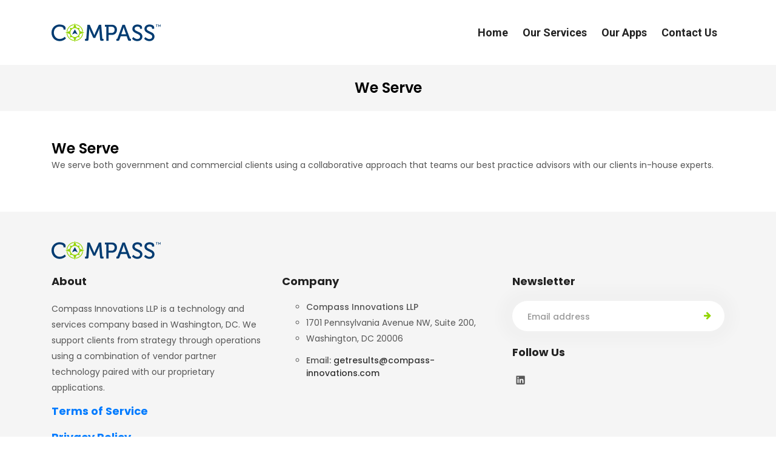

--- FILE ---
content_type: text/html; charset=UTF-8
request_url: https://compass-innovations.com/feature/we-serve/
body_size: 8746
content:
<!DOCTYPE html>
<html lang="en-US">

<head>
    <meta charset="UTF-8">
    <meta http-equiv="X-UA-Compatible" content="IE=edge">
    <meta name="viewport" content="width=device-width, initial-scale=1.0">

    <meta name='robots' content='index, follow, max-image-preview:large, max-snippet:-1, max-video-preview:-1' />
	<style>img:is([sizes="auto" i], [sizes^="auto," i]) { contain-intrinsic-size: 3000px 1500px }</style>
	
	<!-- This site is optimized with the Yoast SEO plugin v26.8 - https://yoast.com/product/yoast-seo-wordpress/ -->
	<title>We Serve - Compass Innovations</title>
	<link rel="canonical" href="https://compass-innovations.com/feature/we-serve/" />
	<meta property="og:locale" content="en_US" />
	<meta property="og:type" content="article" />
	<meta property="og:title" content="We Serve - Compass Innovations" />
	<meta property="og:description" content="We serve both government and commercial clients using a collaborative approach that teams our best practice advisors with our clients in-house experts." />
	<meta property="og:url" content="https://compass-innovations.com/feature/we-serve/" />
	<meta property="og:site_name" content="Compass Innovations" />
	<meta property="og:image" content="https://secureservercdn.net/198.71.233.72/z15.799.myftpupload.com/wp-content/uploads/2022/01/serve.png?time=1649500795" />
	<meta property="og:image:width" content="512" />
	<meta property="og:image:height" content="512" />
	<meta property="og:image:type" content="image/png" />
	<meta name="twitter:card" content="summary_large_image" />
	<script type="application/ld+json" class="yoast-schema-graph">{"@context":"https://schema.org","@graph":[{"@type":"WebPage","@id":"https://compass-innovations.com/feature/we-serve/","url":"https://compass-innovations.com/feature/we-serve/","name":"We Serve - Compass Innovations","isPartOf":{"@id":"https://compass-innovations.com/#website"},"primaryImageOfPage":{"@id":"https://compass-innovations.com/feature/we-serve/#primaryimage"},"image":{"@id":"https://compass-innovations.com/feature/we-serve/#primaryimage"},"thumbnailUrl":"https://compass-innovations.com/wp-content/uploads/2022/01/serve.png","datePublished":"2022-01-07T17:43:38+00:00","breadcrumb":{"@id":"https://compass-innovations.com/feature/we-serve/#breadcrumb"},"inLanguage":"en-US","potentialAction":[{"@type":"ReadAction","target":["https://compass-innovations.com/feature/we-serve/"]}]},{"@type":"ImageObject","inLanguage":"en-US","@id":"https://compass-innovations.com/feature/we-serve/#primaryimage","url":"https://compass-innovations.com/wp-content/uploads/2022/01/serve.png","contentUrl":"https://compass-innovations.com/wp-content/uploads/2022/01/serve.png","width":512,"height":512},{"@type":"BreadcrumbList","@id":"https://compass-innovations.com/feature/we-serve/#breadcrumb","itemListElement":[{"@type":"ListItem","position":1,"name":"Home","item":"https://compass-innovations.com/"},{"@type":"ListItem","position":2,"name":"Features","item":"https://compass-innovations.com/feature/"},{"@type":"ListItem","position":3,"name":"We Serve"}]},{"@type":"WebSite","@id":"https://compass-innovations.com/#website","url":"https://compass-innovations.com/","name":"Compass Innovations","description":"Run in your own lane","publisher":{"@id":"https://compass-innovations.com/#organization"},"potentialAction":[{"@type":"SearchAction","target":{"@type":"EntryPoint","urlTemplate":"https://compass-innovations.com/?s={search_term_string}"},"query-input":{"@type":"PropertyValueSpecification","valueRequired":true,"valueName":"search_term_string"}}],"inLanguage":"en-US"},{"@type":"Organization","@id":"https://compass-innovations.com/#organization","name":"Compass Innovations","url":"https://compass-innovations.com/","logo":{"@type":"ImageObject","inLanguage":"en-US","@id":"https://compass-innovations.com/#/schema/logo/image/","url":"https://compass-innovations.com/wp-content/uploads/2022/01/logo.png","contentUrl":"https://compass-innovations.com/wp-content/uploads/2022/01/logo.png","width":180,"height":32,"caption":"Compass Innovations"},"image":{"@id":"https://compass-innovations.com/#/schema/logo/image/"}}]}</script>
	<!-- / Yoast SEO plugin. -->


<link rel='dns-prefetch' href='//unpkg.com' />
<link rel='dns-prefetch' href='//www.googletagmanager.com' />
<script type="text/javascript">
/* <![CDATA[ */
window._wpemojiSettings = {"baseUrl":"https:\/\/s.w.org\/images\/core\/emoji\/16.0.1\/72x72\/","ext":".png","svgUrl":"https:\/\/s.w.org\/images\/core\/emoji\/16.0.1\/svg\/","svgExt":".svg","source":{"concatemoji":"https:\/\/compass-innovations.com\/wp-includes\/js\/wp-emoji-release.min.js?ver=6.8.3"}};
/*! This file is auto-generated */
!function(s,n){var o,i,e;function c(e){try{var t={supportTests:e,timestamp:(new Date).valueOf()};sessionStorage.setItem(o,JSON.stringify(t))}catch(e){}}function p(e,t,n){e.clearRect(0,0,e.canvas.width,e.canvas.height),e.fillText(t,0,0);var t=new Uint32Array(e.getImageData(0,0,e.canvas.width,e.canvas.height).data),a=(e.clearRect(0,0,e.canvas.width,e.canvas.height),e.fillText(n,0,0),new Uint32Array(e.getImageData(0,0,e.canvas.width,e.canvas.height).data));return t.every(function(e,t){return e===a[t]})}function u(e,t){e.clearRect(0,0,e.canvas.width,e.canvas.height),e.fillText(t,0,0);for(var n=e.getImageData(16,16,1,1),a=0;a<n.data.length;a++)if(0!==n.data[a])return!1;return!0}function f(e,t,n,a){switch(t){case"flag":return n(e,"\ud83c\udff3\ufe0f\u200d\u26a7\ufe0f","\ud83c\udff3\ufe0f\u200b\u26a7\ufe0f")?!1:!n(e,"\ud83c\udde8\ud83c\uddf6","\ud83c\udde8\u200b\ud83c\uddf6")&&!n(e,"\ud83c\udff4\udb40\udc67\udb40\udc62\udb40\udc65\udb40\udc6e\udb40\udc67\udb40\udc7f","\ud83c\udff4\u200b\udb40\udc67\u200b\udb40\udc62\u200b\udb40\udc65\u200b\udb40\udc6e\u200b\udb40\udc67\u200b\udb40\udc7f");case"emoji":return!a(e,"\ud83e\udedf")}return!1}function g(e,t,n,a){var r="undefined"!=typeof WorkerGlobalScope&&self instanceof WorkerGlobalScope?new OffscreenCanvas(300,150):s.createElement("canvas"),o=r.getContext("2d",{willReadFrequently:!0}),i=(o.textBaseline="top",o.font="600 32px Arial",{});return e.forEach(function(e){i[e]=t(o,e,n,a)}),i}function t(e){var t=s.createElement("script");t.src=e,t.defer=!0,s.head.appendChild(t)}"undefined"!=typeof Promise&&(o="wpEmojiSettingsSupports",i=["flag","emoji"],n.supports={everything:!0,everythingExceptFlag:!0},e=new Promise(function(e){s.addEventListener("DOMContentLoaded",e,{once:!0})}),new Promise(function(t){var n=function(){try{var e=JSON.parse(sessionStorage.getItem(o));if("object"==typeof e&&"number"==typeof e.timestamp&&(new Date).valueOf()<e.timestamp+604800&&"object"==typeof e.supportTests)return e.supportTests}catch(e){}return null}();if(!n){if("undefined"!=typeof Worker&&"undefined"!=typeof OffscreenCanvas&&"undefined"!=typeof URL&&URL.createObjectURL&&"undefined"!=typeof Blob)try{var e="postMessage("+g.toString()+"("+[JSON.stringify(i),f.toString(),p.toString(),u.toString()].join(",")+"));",a=new Blob([e],{type:"text/javascript"}),r=new Worker(URL.createObjectURL(a),{name:"wpTestEmojiSupports"});return void(r.onmessage=function(e){c(n=e.data),r.terminate(),t(n)})}catch(e){}c(n=g(i,f,p,u))}t(n)}).then(function(e){for(var t in e)n.supports[t]=e[t],n.supports.everything=n.supports.everything&&n.supports[t],"flag"!==t&&(n.supports.everythingExceptFlag=n.supports.everythingExceptFlag&&n.supports[t]);n.supports.everythingExceptFlag=n.supports.everythingExceptFlag&&!n.supports.flag,n.DOMReady=!1,n.readyCallback=function(){n.DOMReady=!0}}).then(function(){return e}).then(function(){var e;n.supports.everything||(n.readyCallback(),(e=n.source||{}).concatemoji?t(e.concatemoji):e.wpemoji&&e.twemoji&&(t(e.twemoji),t(e.wpemoji)))}))}((window,document),window._wpemojiSettings);
/* ]]> */
</script>
<style id='wp-emoji-styles-inline-css' type='text/css'>

	img.wp-smiley, img.emoji {
		display: inline !important;
		border: none !important;
		box-shadow: none !important;
		height: 1em !important;
		width: 1em !important;
		margin: 0 0.07em !important;
		vertical-align: -0.1em !important;
		background: none !important;
		padding: 0 !important;
	}
</style>
<link rel='stylesheet' id='wp-block-library-css' href='https://compass-innovations.com/wp-includes/css/dist/block-library/style.min.css?ver=6.8.3' type='text/css' media='all' />
<style id='classic-theme-styles-inline-css' type='text/css'>
/*! This file is auto-generated */
.wp-block-button__link{color:#fff;background-color:#32373c;border-radius:9999px;box-shadow:none;text-decoration:none;padding:calc(.667em + 2px) calc(1.333em + 2px);font-size:1.125em}.wp-block-file__button{background:#32373c;color:#fff;text-decoration:none}
</style>
<style id='global-styles-inline-css' type='text/css'>
:root{--wp--preset--aspect-ratio--square: 1;--wp--preset--aspect-ratio--4-3: 4/3;--wp--preset--aspect-ratio--3-4: 3/4;--wp--preset--aspect-ratio--3-2: 3/2;--wp--preset--aspect-ratio--2-3: 2/3;--wp--preset--aspect-ratio--16-9: 16/9;--wp--preset--aspect-ratio--9-16: 9/16;--wp--preset--color--black: #000000;--wp--preset--color--cyan-bluish-gray: #abb8c3;--wp--preset--color--white: #ffffff;--wp--preset--color--pale-pink: #f78da7;--wp--preset--color--vivid-red: #cf2e2e;--wp--preset--color--luminous-vivid-orange: #ff6900;--wp--preset--color--luminous-vivid-amber: #fcb900;--wp--preset--color--light-green-cyan: #7bdcb5;--wp--preset--color--vivid-green-cyan: #00d084;--wp--preset--color--pale-cyan-blue: #8ed1fc;--wp--preset--color--vivid-cyan-blue: #0693e3;--wp--preset--color--vivid-purple: #9b51e0;--wp--preset--gradient--vivid-cyan-blue-to-vivid-purple: linear-gradient(135deg,rgba(6,147,227,1) 0%,rgb(155,81,224) 100%);--wp--preset--gradient--light-green-cyan-to-vivid-green-cyan: linear-gradient(135deg,rgb(122,220,180) 0%,rgb(0,208,130) 100%);--wp--preset--gradient--luminous-vivid-amber-to-luminous-vivid-orange: linear-gradient(135deg,rgba(252,185,0,1) 0%,rgba(255,105,0,1) 100%);--wp--preset--gradient--luminous-vivid-orange-to-vivid-red: linear-gradient(135deg,rgba(255,105,0,1) 0%,rgb(207,46,46) 100%);--wp--preset--gradient--very-light-gray-to-cyan-bluish-gray: linear-gradient(135deg,rgb(238,238,238) 0%,rgb(169,184,195) 100%);--wp--preset--gradient--cool-to-warm-spectrum: linear-gradient(135deg,rgb(74,234,220) 0%,rgb(151,120,209) 20%,rgb(207,42,186) 40%,rgb(238,44,130) 60%,rgb(251,105,98) 80%,rgb(254,248,76) 100%);--wp--preset--gradient--blush-light-purple: linear-gradient(135deg,rgb(255,206,236) 0%,rgb(152,150,240) 100%);--wp--preset--gradient--blush-bordeaux: linear-gradient(135deg,rgb(254,205,165) 0%,rgb(254,45,45) 50%,rgb(107,0,62) 100%);--wp--preset--gradient--luminous-dusk: linear-gradient(135deg,rgb(255,203,112) 0%,rgb(199,81,192) 50%,rgb(65,88,208) 100%);--wp--preset--gradient--pale-ocean: linear-gradient(135deg,rgb(255,245,203) 0%,rgb(182,227,212) 50%,rgb(51,167,181) 100%);--wp--preset--gradient--electric-grass: linear-gradient(135deg,rgb(202,248,128) 0%,rgb(113,206,126) 100%);--wp--preset--gradient--midnight: linear-gradient(135deg,rgb(2,3,129) 0%,rgb(40,116,252) 100%);--wp--preset--font-size--small: 13px;--wp--preset--font-size--medium: 20px;--wp--preset--font-size--large: 36px;--wp--preset--font-size--x-large: 42px;--wp--preset--spacing--20: 0.44rem;--wp--preset--spacing--30: 0.67rem;--wp--preset--spacing--40: 1rem;--wp--preset--spacing--50: 1.5rem;--wp--preset--spacing--60: 2.25rem;--wp--preset--spacing--70: 3.38rem;--wp--preset--spacing--80: 5.06rem;--wp--preset--shadow--natural: 6px 6px 9px rgba(0, 0, 0, 0.2);--wp--preset--shadow--deep: 12px 12px 50px rgba(0, 0, 0, 0.4);--wp--preset--shadow--sharp: 6px 6px 0px rgba(0, 0, 0, 0.2);--wp--preset--shadow--outlined: 6px 6px 0px -3px rgba(255, 255, 255, 1), 6px 6px rgba(0, 0, 0, 1);--wp--preset--shadow--crisp: 6px 6px 0px rgba(0, 0, 0, 1);}:where(.is-layout-flex){gap: 0.5em;}:where(.is-layout-grid){gap: 0.5em;}body .is-layout-flex{display: flex;}.is-layout-flex{flex-wrap: wrap;align-items: center;}.is-layout-flex > :is(*, div){margin: 0;}body .is-layout-grid{display: grid;}.is-layout-grid > :is(*, div){margin: 0;}:where(.wp-block-columns.is-layout-flex){gap: 2em;}:where(.wp-block-columns.is-layout-grid){gap: 2em;}:where(.wp-block-post-template.is-layout-flex){gap: 1.25em;}:where(.wp-block-post-template.is-layout-grid){gap: 1.25em;}.has-black-color{color: var(--wp--preset--color--black) !important;}.has-cyan-bluish-gray-color{color: var(--wp--preset--color--cyan-bluish-gray) !important;}.has-white-color{color: var(--wp--preset--color--white) !important;}.has-pale-pink-color{color: var(--wp--preset--color--pale-pink) !important;}.has-vivid-red-color{color: var(--wp--preset--color--vivid-red) !important;}.has-luminous-vivid-orange-color{color: var(--wp--preset--color--luminous-vivid-orange) !important;}.has-luminous-vivid-amber-color{color: var(--wp--preset--color--luminous-vivid-amber) !important;}.has-light-green-cyan-color{color: var(--wp--preset--color--light-green-cyan) !important;}.has-vivid-green-cyan-color{color: var(--wp--preset--color--vivid-green-cyan) !important;}.has-pale-cyan-blue-color{color: var(--wp--preset--color--pale-cyan-blue) !important;}.has-vivid-cyan-blue-color{color: var(--wp--preset--color--vivid-cyan-blue) !important;}.has-vivid-purple-color{color: var(--wp--preset--color--vivid-purple) !important;}.has-black-background-color{background-color: var(--wp--preset--color--black) !important;}.has-cyan-bluish-gray-background-color{background-color: var(--wp--preset--color--cyan-bluish-gray) !important;}.has-white-background-color{background-color: var(--wp--preset--color--white) !important;}.has-pale-pink-background-color{background-color: var(--wp--preset--color--pale-pink) !important;}.has-vivid-red-background-color{background-color: var(--wp--preset--color--vivid-red) !important;}.has-luminous-vivid-orange-background-color{background-color: var(--wp--preset--color--luminous-vivid-orange) !important;}.has-luminous-vivid-amber-background-color{background-color: var(--wp--preset--color--luminous-vivid-amber) !important;}.has-light-green-cyan-background-color{background-color: var(--wp--preset--color--light-green-cyan) !important;}.has-vivid-green-cyan-background-color{background-color: var(--wp--preset--color--vivid-green-cyan) !important;}.has-pale-cyan-blue-background-color{background-color: var(--wp--preset--color--pale-cyan-blue) !important;}.has-vivid-cyan-blue-background-color{background-color: var(--wp--preset--color--vivid-cyan-blue) !important;}.has-vivid-purple-background-color{background-color: var(--wp--preset--color--vivid-purple) !important;}.has-black-border-color{border-color: var(--wp--preset--color--black) !important;}.has-cyan-bluish-gray-border-color{border-color: var(--wp--preset--color--cyan-bluish-gray) !important;}.has-white-border-color{border-color: var(--wp--preset--color--white) !important;}.has-pale-pink-border-color{border-color: var(--wp--preset--color--pale-pink) !important;}.has-vivid-red-border-color{border-color: var(--wp--preset--color--vivid-red) !important;}.has-luminous-vivid-orange-border-color{border-color: var(--wp--preset--color--luminous-vivid-orange) !important;}.has-luminous-vivid-amber-border-color{border-color: var(--wp--preset--color--luminous-vivid-amber) !important;}.has-light-green-cyan-border-color{border-color: var(--wp--preset--color--light-green-cyan) !important;}.has-vivid-green-cyan-border-color{border-color: var(--wp--preset--color--vivid-green-cyan) !important;}.has-pale-cyan-blue-border-color{border-color: var(--wp--preset--color--pale-cyan-blue) !important;}.has-vivid-cyan-blue-border-color{border-color: var(--wp--preset--color--vivid-cyan-blue) !important;}.has-vivid-purple-border-color{border-color: var(--wp--preset--color--vivid-purple) !important;}.has-vivid-cyan-blue-to-vivid-purple-gradient-background{background: var(--wp--preset--gradient--vivid-cyan-blue-to-vivid-purple) !important;}.has-light-green-cyan-to-vivid-green-cyan-gradient-background{background: var(--wp--preset--gradient--light-green-cyan-to-vivid-green-cyan) !important;}.has-luminous-vivid-amber-to-luminous-vivid-orange-gradient-background{background: var(--wp--preset--gradient--luminous-vivid-amber-to-luminous-vivid-orange) !important;}.has-luminous-vivid-orange-to-vivid-red-gradient-background{background: var(--wp--preset--gradient--luminous-vivid-orange-to-vivid-red) !important;}.has-very-light-gray-to-cyan-bluish-gray-gradient-background{background: var(--wp--preset--gradient--very-light-gray-to-cyan-bluish-gray) !important;}.has-cool-to-warm-spectrum-gradient-background{background: var(--wp--preset--gradient--cool-to-warm-spectrum) !important;}.has-blush-light-purple-gradient-background{background: var(--wp--preset--gradient--blush-light-purple) !important;}.has-blush-bordeaux-gradient-background{background: var(--wp--preset--gradient--blush-bordeaux) !important;}.has-luminous-dusk-gradient-background{background: var(--wp--preset--gradient--luminous-dusk) !important;}.has-pale-ocean-gradient-background{background: var(--wp--preset--gradient--pale-ocean) !important;}.has-electric-grass-gradient-background{background: var(--wp--preset--gradient--electric-grass) !important;}.has-midnight-gradient-background{background: var(--wp--preset--gradient--midnight) !important;}.has-small-font-size{font-size: var(--wp--preset--font-size--small) !important;}.has-medium-font-size{font-size: var(--wp--preset--font-size--medium) !important;}.has-large-font-size{font-size: var(--wp--preset--font-size--large) !important;}.has-x-large-font-size{font-size: var(--wp--preset--font-size--x-large) !important;}
:where(.wp-block-post-template.is-layout-flex){gap: 1.25em;}:where(.wp-block-post-template.is-layout-grid){gap: 1.25em;}
:where(.wp-block-columns.is-layout-flex){gap: 2em;}:where(.wp-block-columns.is-layout-grid){gap: 2em;}
:root :where(.wp-block-pullquote){font-size: 1.5em;line-height: 1.6;}
</style>
<link rel='stylesheet' id='contact-form-7-css' href='https://compass-innovations.com/wp-content/plugins/contact-form-7/includes/css/styles.css?ver=6.1.4' type='text/css' media='all' />
<link rel='stylesheet' id='wp-components-css' href='https://compass-innovations.com/wp-includes/css/dist/components/style.min.css?ver=6.8.3' type='text/css' media='all' />
<link rel='stylesheet' id='godaddy-styles-css' href='https://compass-innovations.com/wp-content/mu-plugins/vendor/wpex/godaddy-launch/includes/Dependencies/GoDaddy/Styles/build/latest.css?ver=2.0.2' type='text/css' media='all' />
<link rel='stylesheet' id='bootstrap-style-css' href='https://compass-innovations.com/wp-content/themes/compass-innovations/assets/css/bootstrap.min.css?ver=4.1.3' type='text/css' media='all' />
<link rel='stylesheet' id='fontawesome-style-css' href='https://compass-innovations.com/wp-content/themes/compass-innovations/assets/css/font-awesome.min.css?ver=4.7.0' type='text/css' media='all' />
<link rel='stylesheet' id='owl-style-css' href='https://compass-innovations.com/wp-content/themes/compass-innovations/assets/css/owl.carousel.min.css?ver=2.3.4' type='text/css' media='all' />
<link rel='stylesheet' id='compass-style-css' href='https://compass-innovations.com/wp-content/themes/compass-innovations/style.css?ver=1.0.0' type='text/css' media='' />
<script type="text/javascript" src="https://compass-innovations.com/wp-includes/js/jquery/jquery.min.js?ver=3.7.1" id="jquery-core-js"></script>
<script type="text/javascript" src="https://compass-innovations.com/wp-includes/js/jquery/jquery-migrate.min.js?ver=3.4.1" id="jquery-migrate-js"></script>

<!-- Google tag (gtag.js) snippet added by Site Kit -->
<!-- Google Analytics snippet added by Site Kit -->
<script type="text/javascript" src="https://www.googletagmanager.com/gtag/js?id=G-NKKS712RSQ" id="google_gtagjs-js" async></script>
<script type="text/javascript" id="google_gtagjs-js-after">
/* <![CDATA[ */
window.dataLayer = window.dataLayer || [];function gtag(){dataLayer.push(arguments);}
gtag("set","linker",{"domains":["compass-innovations.com"]});
gtag("js", new Date());
gtag("set", "developer_id.dZTNiMT", true);
gtag("config", "G-NKKS712RSQ");
/* ]]> */
</script>
<link rel="https://api.w.org/" href="https://compass-innovations.com/wp-json/" /><link rel="EditURI" type="application/rsd+xml" title="RSD" href="https://compass-innovations.com/xmlrpc.php?rsd" />
<link rel='shortlink' href='https://compass-innovations.com/?p=43' />
<link rel="alternate" title="oEmbed (JSON)" type="application/json+oembed" href="https://compass-innovations.com/wp-json/oembed/1.0/embed?url=https%3A%2F%2Fcompass-innovations.com%2Ffeature%2Fwe-serve%2F" />
<link rel="alternate" title="oEmbed (XML)" type="text/xml+oembed" href="https://compass-innovations.com/wp-json/oembed/1.0/embed?url=https%3A%2F%2Fcompass-innovations.com%2Ffeature%2Fwe-serve%2F&#038;format=xml" />
<meta name="generator" content="Site Kit by Google 1.170.0" /><!-- Google Tag Manager -->
<script>(function(w,d,s,l,i){w[l]=w[l]||[];w[l].push({'gtm.start':
new Date().getTime(),event:'gtm.js'});var f=d.getElementsByTagName(s)[0],
j=d.createElement(s),dl=l!='dataLayer'?'&l='+l:'';j.async=true;j.src=
'https://www.googletagmanager.com/gtm.js?id='+i+dl;f.parentNode.insertBefore(j,f);
})(window,document,'script','dataLayer','GTM-MRXVVPT');</script>
<!-- End Google Tag Manager -->
<link rel="icon" href="https://compass-innovations.com/wp-content/uploads/2022/01/title.ico" sizes="32x32" />
<link rel="icon" href="https://compass-innovations.com/wp-content/uploads/2022/01/title.ico" sizes="192x192" />
<link rel="apple-touch-icon" href="https://compass-innovations.com/wp-content/uploads/2022/01/title.ico" />
<meta name="msapplication-TileImage" content="https://compass-innovations.com/wp-content/uploads/2022/01/title.ico" />
</head>

<body class="wp-singular feature-template-default single single-feature postid-43 wp-custom-logo wp-theme-compass-innovations">

    <header>
        <div class="main-menu-area   pt-4 pb-4">
            <nav class="navbar navbar-expand-lg">
                <div class="container">

                    <a href="https://compass-innovations.com/" class="custom-logo-link" rel="home"><img width="180" height="32" src="https://compass-innovations.com/wp-content/uploads/2022/01/logo.png" class="custom-logo" alt="Compass Innovations" decoding="async" /></a>                    
                    <button class="navbar-toggler" type="button" data-toggle="collapse" data-target="#mainMenu" aria-controls="mainMenu" aria-expanded="false" aria-label="Toggle navigation">
                        <i class="fa fa-bars"></i>
                      </button>
                    <div class="collapse navbar-collapse" id="mainMenu">

                        <ul id="menu-primary" class="navbar-nav ml-auto" itemscope itemtype="http://www.schema.org/SiteNavigationElement"><li  id="menu-item-82" class="menu-item menu-item-type-post_type menu-item-object-page menu-item-home menu-item-82 nav-item"><a itemprop="url" href="https://compass-innovations.com/" class="nav-link"><span itemprop="name">Home</span></a></li>
<li  id="menu-item-50" class="menu-item menu-item-type-post_type menu-item-object-page menu-item-50 nav-item"><a itemprop="url" href="https://compass-innovations.com/our-services/" class="nav-link"><span itemprop="name">Our Services</span></a></li>
<li  id="menu-item-20" class="menu-item menu-item-type-custom menu-item-object-custom menu-item-20 nav-item"><a target="_blank" rel="noopener noreferrer" itemprop="url" href="https://my-compass.io/" class="nav-link"><span itemprop="name">Our Apps</span></a></li>
<li  id="menu-item-49" class="menu-item menu-item-type-post_type menu-item-object-page menu-item-49 nav-item"><a itemprop="url" href="https://compass-innovations.com/contact-us/" class="nav-link"><span itemprop="name">Contact Us</span></a></li>
</ul>                    </div>
                </div>
            </nav>
        </div>
    </header>

<section class="page-header pt-4 pb-4">
    <div class="container">
        <div class="row">
            <div class="col-md-12 text-center">
                <h4>We Serve</h4>            </div>
        </div>
    </div>
</section>

<section class="page-body pt-5 pb-5">
    <div class="container">
        <div class="row">
            <div class="col-md-12">
                <div class="single-content-area">
                                        
                        <h4>We Serve</h4>
                        <p>We serve both government and commercial clients using a collaborative approach that teams our best practice advisors with our clients in-house experts.</p>
                                    </div>
            </div>
        </div>
    </div>
</section>


<footer class="pt-5 pb-5">
        <div class="container">
            <div class="row">
                 
                    <div class="col-md-12">
                        <div class="footer-logo mb-4">
                            <a href="https://compass-innovations.com"><img src="https://compass-innovations.com/wp-content/uploads/2022/01/logo.png"></a>
                        </div>
                    </div>
                
                

                <div class="col-md-4">
                    <div id="block-8" class="single-footer widget_block">
<h2 class="wp-block-heading">About</h2>
</div><div id="block-9" class="single-footer widget_block widget_text">
<p>Compass Innovations LLP is a technology and services company based in Washington, DC. We support clients from strategy through operations using a combination of vendor partner technology paired with our proprietary applications.</p>
</div><div id="block-20" class="single-footer widget_block">
<div style="height:15px" aria-hidden="true" class="wp-block-spacer"></div>
</div><div id="block-18" class="single-footer widget_block">
<h2 class="wp-block-heading"><a href="https://compass-innovations.com/terms-of-service/">Terms of Service</a></h2>
</div><div id="block-21" class="single-footer widget_block">
<h2 class="wp-block-heading"><a href="https://compass-innovations.com/privacy-policy/">Privacy Policy</a></h2>
</div>                </div>
                <div class="col-md-4">
                <div id="block-10" class="single-footer widget_block">
<h2 class="wp-block-heading">Company</h2>
</div><div id="block-11" class="single-footer widget_block">
<ul class="wp-block-list"><li>Compass Innovations LLP</li><li>1701 Pennsylvania Avenue NW, Suite 200,</li><li>Washington, DC 20006</li></ul>
</div><div id="block-12" class="single-footer widget_block">
<ul class="wp-block-list"><li>Email: <a href="mailto:getresults@compass-innovations.com">getresults@compass-innovations.com</a></li></ul>
</div>                </div>
                <div class="col-md-4">
                <div id="block-13" class="single-footer widget_block">
<h2 class="wp-block-heading">Newsletter</h2>
</div><div id="block-14" class="single-footer widget_block"><p>
<div class="wpcf7 no-js" id="wpcf7-f60-o1" lang="en-US" dir="ltr" data-wpcf7-id="60">
<div class="screen-reader-response"><p role="status" aria-live="polite" aria-atomic="true"></p> <ul></ul></div>
<form action="/feature/we-serve/#wpcf7-f60-o1" method="post" class="wpcf7-form init" aria-label="Contact form" novalidate="novalidate" data-status="init">
<fieldset class="hidden-fields-container"><input type="hidden" name="_wpcf7" value="60" /><input type="hidden" name="_wpcf7_version" value="6.1.4" /><input type="hidden" name="_wpcf7_locale" value="en_US" /><input type="hidden" name="_wpcf7_unit_tag" value="wpcf7-f60-o1" /><input type="hidden" name="_wpcf7_container_post" value="0" /><input type="hidden" name="_wpcf7_posted_data_hash" value="" />
</fieldset>
<div class="input-after-icon">
	<p><span class="wpcf7-form-control-wrap" data-name="email-address"><input size="40" maxlength="400" class="wpcf7-form-control wpcf7-text wpcf7-validates-as-required form-control" id="email-address" aria-required="true" aria-invalid="false" placeholder="Email address" value="" type="text" name="email-address" /></span><input class="wpcf7-form-control wpcf7-submit has-spinner" type="submit" value="-" />
	</p>
</div><div class="wpcf7-response-output" aria-hidden="true"></div>
</form>
</div>
</p>
</div><div id="block-15" class="single-footer widget_block">
<h2 class="wp-block-heading">Follow Us</h2>
</div><div id="block-16" class="single-footer widget_block">
<ul class="wp-block-social-links has-normal-icon-size is-style-logos-only is-layout-flex wp-block-social-links-is-layout-flex"><li class="wp-social-link wp-social-link-linkedin  wp-block-social-link"><a href="https://linkedin.com" class="wp-block-social-link-anchor"><svg width="24" height="24" viewBox="0 0 24 24" version="1.1" xmlns="http://www.w3.org/2000/svg" aria-hidden="true" focusable="false"><path d="M19.7,3H4.3C3.582,3,3,3.582,3,4.3v15.4C3,20.418,3.582,21,4.3,21h15.4c0.718,0,1.3-0.582,1.3-1.3V4.3 C21,3.582,20.418,3,19.7,3z M8.339,18.338H5.667v-8.59h2.672V18.338z M7.004,8.574c-0.857,0-1.549-0.694-1.549-1.548 c0-0.855,0.691-1.548,1.549-1.548c0.854,0,1.547,0.694,1.547,1.548C8.551,7.881,7.858,8.574,7.004,8.574z M18.339,18.338h-2.669 v-4.177c0-0.996-0.017-2.278-1.387-2.278c-1.389,0-1.601,1.086-1.601,2.206v4.249h-2.667v-8.59h2.559v1.174h0.037 c0.356-0.675,1.227-1.387,2.526-1.387c2.703,0,3.203,1.779,3.203,4.092V18.338z"></path></svg><span class="wp-block-social-link-label screen-reader-text">LinkedIn</span></a></li></ul>
</div>                </div>
                                <div class="col-md-12">
                    <div class="copyright text-center">
                        <span>Copyright Compass Innovations LLP. All rights reserved.</span>
                    </div>
                </div>
            </div>
        </div>
    </footer>

    <a href="#" class="scrollTop shadow"><i class="fa fa-arrow-up"></i></a>
    
    <script type="speculationrules">
{"prefetch":[{"source":"document","where":{"and":[{"href_matches":"\/*"},{"not":{"href_matches":["\/wp-*.php","\/wp-admin\/*","\/wp-content\/uploads\/*","\/wp-content\/*","\/wp-content\/plugins\/*","\/wp-content\/themes\/compass-innovations\/*","\/*\\?(.+)"]}},{"not":{"selector_matches":"a[rel~=\"nofollow\"]"}},{"not":{"selector_matches":".no-prefetch, .no-prefetch a"}}]},"eagerness":"conservative"}]}
</script>
<script type="text/javascript" src="https://compass-innovations.com/wp-content/plugins/coblocks/dist/js/coblocks-animation.js?ver=3.1.16" id="coblocks-animation-js"></script>
<script type="text/javascript" src="https://compass-innovations.com/wp-content/plugins/coblocks/dist/js/vendors/tiny-swiper.js?ver=3.1.16" id="coblocks-tiny-swiper-js"></script>
<script type="text/javascript" id="coblocks-tinyswiper-initializer-js-extra">
/* <![CDATA[ */
var coblocksTinyswiper = {"carouselPrevButtonAriaLabel":"Previous","carouselNextButtonAriaLabel":"Next","sliderImageAriaLabel":"Image"};
/* ]]> */
</script>
<script type="text/javascript" src="https://compass-innovations.com/wp-content/plugins/coblocks/dist/js/coblocks-tinyswiper-initializer.js?ver=3.1.16" id="coblocks-tinyswiper-initializer-js"></script>
<script type="text/javascript" src="https://compass-innovations.com/wp-includes/js/dist/hooks.min.js?ver=4d63a3d491d11ffd8ac6" id="wp-hooks-js"></script>
<script type="text/javascript" src="https://compass-innovations.com/wp-includes/js/dist/i18n.min.js?ver=5e580eb46a90c2b997e6" id="wp-i18n-js"></script>
<script type="text/javascript" id="wp-i18n-js-after">
/* <![CDATA[ */
wp.i18n.setLocaleData( { 'text direction\u0004ltr': [ 'ltr' ] } );
/* ]]> */
</script>
<script type="text/javascript" src="https://compass-innovations.com/wp-content/plugins/contact-form-7/includes/swv/js/index.js?ver=6.1.4" id="swv-js"></script>
<script type="text/javascript" id="contact-form-7-js-before">
/* <![CDATA[ */
var wpcf7 = {
    "api": {
        "root": "https:\/\/compass-innovations.com\/wp-json\/",
        "namespace": "contact-form-7\/v1"
    }
};
/* ]]> */
</script>
<script type="text/javascript" src="https://compass-innovations.com/wp-content/plugins/contact-form-7/includes/js/index.js?ver=6.1.4" id="contact-form-7-js"></script>
<script type="text/javascript" src="https://compass-innovations.com/wp-content/themes/compass-innovations/assets/js/bootstrap.bundle.min.js?ver=4.1.3" id="bootstrap-srcipt-js"></script>
<script type="text/javascript" src="https://compass-innovations.com/wp-content/themes/compass-innovations/assets/js/owl.carousel.min.js?ver=2.2.3" id="owl-srcipt-js"></script>
<script type="text/javascript" src="https://unpkg.com/scrollreveal?ver=4.0.9" id="scroll-srcipt-js"></script>
<script type="text/javascript" src="https://compass-innovations.com/wp-content/themes/compass-innovations/assets/js/custom.js?ver=1.0" id="custom-srcipt-js"></script>
		<script>'undefined'=== typeof _trfq || (window._trfq = []);'undefined'=== typeof _trfd && (window._trfd=[]),
                _trfd.push({'tccl.baseHost':'secureserver.net'}),
                _trfd.push({'ap':'wpaas'},
                    {'server':'8e801f10-86d2-3813-7806-d39cbf8bbb7e.secureserver.net'},
                    {'pod':'A2NLWPPOD08'},
                    {'storage':'a2cephmah003pod08_data13'},                     {'xid':'43295998'},
                    {'wp':'6.8.3'},
                    {'php':'8.2.30'},
                    {'loggedin':'0'},
                    {'cdn':'1'},
                    {'builder':''},
                    {'theme':'compass-innovations'},
                    {'wds':'0'},
                    {'wp_alloptions_count':'215'},
                    {'wp_alloptions_bytes':'72919'},
                    {'gdl_coming_soon_page':'0'}
                                    );
            var trafficScript = document.createElement('script'); trafficScript.src = 'https://img1.wsimg.com/signals/js/clients/scc-c2/scc-c2.min.js'; window.document.head.appendChild(trafficScript);</script>
		<script>window.addEventListener('click', function (elem) { var _elem$target, _elem$target$dataset, _window, _window$_trfq; return (elem === null || elem === void 0 ? void 0 : (_elem$target = elem.target) === null || _elem$target === void 0 ? void 0 : (_elem$target$dataset = _elem$target.dataset) === null || _elem$target$dataset === void 0 ? void 0 : _elem$target$dataset.eid) && ((_window = window) === null || _window === void 0 ? void 0 : (_window$_trfq = _window._trfq) === null || _window$_trfq === void 0 ? void 0 : _window$_trfq.push(["cmdLogEvent", "click", elem.target.dataset.eid]));});</script>
		<script src='https://img1.wsimg.com/traffic-assets/js/tccl-tti.min.js' onload="window.tti.calculateTTI()"></script>
		</body>

</html>

--- FILE ---
content_type: text/css
request_url: https://compass-innovations.com/wp-content/themes/compass-innovations/style.css?ver=1.0.0
body_size: 2593
content:
/*
Theme Name: Compass Innovations
Theme URI: https://wordpress.org/themes/twentynineteen/
Author: Md. Hazrat Ali
Author URI: mailto:mdhazrat445891@gmail.com
Description: This theme use for compass innovations.
Requires PHP: ^5.2.4
Version: 1.0
Text Domain: compass-innovations
Tags: one-column, flexible-header, accessibility-ready, custom-colors, custom-menu, custom-logo, editor-style, featured-images, footer-widgets, rtl-language-support, sticky-post, threaded-comments, translation-ready, block-patterns
*/

@import url('https://fonts.googleapis.com/css2?family=Roboto:wght@700&display=swap');
/* font-family: 'Roboto', sans-serif; */
@import url('https://fonts.googleapis.com/css2?family=Poppins:wght@400;500;600;700&display=swap');
/* font-family: 'Poppins', sans-serif; */

body{
    font-family: 'Poppins', sans-serif!important;
    font-size: 14px!important;
    color:#555!important;
    font-weight: 400!important;
}
p{
    line-height: 26px;
}
ul{
    list-style: circle;
    padding:10;
    margin:10;
}

.about-text h2, .capabilities-text h2{
    font-size:40px;
    color:#000;
    font-weight: 600;
    margin-bottom: 22px;
}

/* Main Menu */
.scroll_menu{
    position: fixed;
    width: 100%;
    background-color: #fff;
    -webkit-animation: 500ms ease-in-out 0s normal none 1 running fadeInDown;
    animation: 500ms ease-in-out 0s normal none 1 running fadeInDown;
    z-index: 222;
}
@keyframes fadeInDown{0%{opacity:0;-webkit-transform:translate3d(0,-100%,0);transform:translate3d(0,-100%,0)}to{opacity:1;-webkit-transform:translateZ(0);transform:translateZ(0)}}

.navbar-collapse{
    padding-left: 20px;
}
.navbar-nav .nav-link {
    font-family: 'Roboto', sans-serif;
    font-weight: 700;
    font-size:18px;
    color:#222;
    padding-left:12px!important;
    padding-right:12px!important;
    transition: 0.5s;
}
.navbar-nav .nav-link:hover, .current_page_item.active a{
    color:#0083C1;
}
.navbar-toggler:focus{
    outline: 0;
}

/* Banner */
.single-banner{
    height: 750px;
    background-color: #F5F5F5;
    position: relative;
    z-index: 1;
    overflow: hidden;
}
.single-banner svg{
    position: absolute;
    left: 0;
    bottom:0;
    z-index: -1;
}
.single-banner svg path{
    width: 100%;
    height: 200px;
}
.banner-img-area {
    position: absolute;
    width: 100%;
    top: 0;
    left: 0;
}
a.play-btn{
    position: absolute;
    display: inline-block;
    height: 176px;
    width: 176px;
    border-radius: 100%;
    color: #93D500;
    line-height: 176px;
    text-align: center;
    font-size: 20px;
    left: 25px;
    bottom: 80px;
    z-index: 9999;
    background: rgba(255, 255, 255, 0.52);
    box-shadow: 0px 4px 20px 20px rgba(0, 0, 0, 0.02);
}
a.play-btn::before{
    content:"";
    position: absolute;
    left:0;
    top:0;
    height: 100%;
    width: 100%;
    transform:scale(0.7);
    background-color: #0083C1;
    border-radius: 100%;
    z-index:-1;
}
.banner-text a.play-btn {
	position: relative;
	display: inline-block;
	height: 100px;
	width: 100px;
	left: 0;
	top: 0;
	margin-left: 20px;
	line-height: 100px;
    display: none;
}

.banner-img-area::before {
    content: "";
    position: absolute;
    left: 0;
    top: 0;
    width: 800px;
    height: 800px;
    background-color: #0083C1;
    border-radius: 500%;
    z-index: 999;
    transform: translate(0, -174px);
}
.img-blend {
    height: 663px;
    width: 594px;
    transform: rotate(51deg) translate(-19px, -106px);
    border-radius: 0 0 270px 270px;
    overflow: hidden;
    position: relative;
    z-index: 9999;
}
.img-blend img {
    position: absolute;
    width: auto!important;
    height: 100%;
    background-size: cover;
    background-position: center;
    transform: rotate(-51deg) translate(-76px, 0);
	object-fit:cover;
}
.banner-text{
    padding-top:110px;
    padding-bottom:150px;
}
.banner-text h2{
    font-size: 56px;
    font-weight: 700;
    color:#000;
}
.banner-text p{
    margin-top: 40px;
    margin-bottom: 34px;
}
.banner-text a:first-child, .about-text a, .contact-form [type="submit"]{
    display: inline-block;
    padding: 15px 40px;
    border-radius: 4px;
    text-decoration: none;
    color: #fff;
    font-weight: 500;
    background-color: #93D500;
    border:0;
    cursor: pointer;
}

/* modal */
.modal-body {
    position:relative;
    padding:0px;
}
.close {
    position:absolute;
    right:-20px;
    top:0;
    z-index:999;
    font-size:15px;
    color:#fff;
    opacity:1;
}
.close:focus{
    color:#fff;
    outline: 0;
    border:0;
}


/* about */
.about-img-area img{
    width: 100%;
}
.about-img-area h5{
    color:#000;
    text-transform: uppercase;
    font-weight: 700;
    font-size:20px;
}
.img-left h5, .img-right h5{
    margin-bottom: 0;
    margin-top:20px;
}
.img-right h5{
    margin-bottom: 20px;
}
.img-right h5:last-child{
    display: none;
}

.img-left .img, .img-right .img{
    position: relative;
    overflow: hidden;
    border-radius: 30px 10px 10px 10px;
}
.img-left .img::before, .img-left .img::after, .img-right .img::before, .img-right .img::after {
    content: "";
    position: absolute;
    right: -90px;
    bottom: -95px;
    height: 200px;
    width: 200px;
    border: 4px solid #0083C1;
    border-radius: 100%;
}
.img-left .img::after, .img-right .img::after{
    transform: scale(0.9);
    border:0;
    background-color: rgba(0, 130, 193, 0.8);
}
.img-right .img::before, .img-right .img::after{
    right: auto;
    bottom: -50px;
    left:-140px;
}

.about-text p{
    text-align: left;
}


/* capabilities */
.capabilities-area{
    background-color: #F5F5F5;
    position: relative;
}
.capabilities-area::before {
    content: "";
    position: absolute;
    left: 0;
    top: 50%;
    width: 500px;
    height: 500px;
    background-image: url('assets/images/mark.svg');
    opacity: 0.15;
    transform: translateX(-50%) translateY(-50%);
}
.single-capabilities {
    background-color: #ffffff;
    box-shadow: -2px 0px 30px 30px rgba(0, 0, 0, 0.04);
    border-radius: 10px;
    padding: 30px 24px;
    margin-bottom: 30px;
}
.single-capabilities .icon{
    height: 100px;
    width: 100px;
    border-radius: 50%;
    background-color: #F5F8FD;
    padding:25px;
    margin: auto;
}
.single-capabilities .icon img{
    width: 100%;
}
.single-capabilities h6{
    text-transform: uppercase;
    color:#000;
    font-weight: 700;
    font-size:16px;
    margin:20px 0;
}
.single-capabilities p{
    margin-bottom: 0;
}

/* promo */
.single-promo{
    padding:50px 40px;
    background: #FFFFFF;
    box-shadow: -2px 0px 30px 30px rgba(0, 0, 0, 0.04);
    border-radius: 20px;
    position: relative;
    z-index: 1;
    overflow: hidden;
}
.single-promo::after {
    content: "";
    position: absolute;
    right: 0;
    top: 0;
    width: 100%;
    height: 100%;
    clip-path: circle(160px at 67% -5%);
    background: rgba(147, 213, 0, 0.5);
    z-index: -1;
}
.single-promo h5{
    font-size:18px;
    text-transform: uppercase;
    color:#000;
    font-weight: 700;
    margin:20px 0;
}
.single-promo > img {
	height: 80px;
	width: auto;
}
.single-promo a{
    text-decoration: underline;
    color:#222;
    font-weight: 600;
}

/* footer */
footer{
    background-color:#f5f5f5;
}
.single-footer h2{
    font-size:18px;
    font-weight: 700;
    color:#222;
    margin-bottom: 22px;
}
.single-footer p{
    margin-bottom: 0;
}

.single-footer ul{
    margin-bottom: 15px;
}
.single-footer ul li:not(:last-child){
    margin-bottom: 5px;
}
.single-footer ul li a{
    color:#333;
}
.single-footer ul li:first-child{
    font-weight: 500;
}

.single-footer form{
    margin-bottom: 24px;
}
.single-footer .input-after-icon{
    position: relative;
}
.single-footer .input-after-icon [type="submit"]{
    position: absolute;
    right:0;
    top:0;
    background-color: transparent;
    border:0;
    height: 50px;
    line-height: 47px;
    outline: 0;
    padding:0 20px;
    color:#93D500;
    cursor: pointer;
    z-index: 1;
}
.single-footer .input-after-icon::after {
	content: "\f061";
	position: absolute;
	top: 14px;
	right: 22px;
	font-family: FontAwesome;
	color: #93D500;
}
.single-footer .wpcf7-response-output{
    margin:0!important;
}
.single-footer .wpcf7-spinner{
    display: none;
}
.form-submitting .wpcf7-spinner{
    display: inline-block;
}
.single-footer .form-control{
    height: 50px;
    border-radius: 33px;
    padding:0 50px 0 25px;
    border:0;
    background: #FFFFFF;
    box-shadow: -2px 0px 20px 20px rgba(0, 0, 0, 0.02);
}
.single-footer .form-control:focus{
    box-shadow: none;
}
.single-footer .form-control::placeholder{
    font-size:14px;
    color:#999;
    font-weight: 500;
}

.wp-block-social-links .wp-social-link a {
	padding: 4px;
}
.wp-block-social-links .wp-social-link svg {
	width: .8em!important;
	height: .8em!important;
}
.copyright{
    margin-top:40px;
    padding-top:40px;
    border-top:1px solid #ddd;
}

/* scrollTop */
.scrollTop {
	position: fixed;
	bottom: 30px;
	right: 30px;
	height: 50px;
	width: 50px;
	display: block;
	border-radius: 50%;
	background-color: #fff;
	line-height: 50px;
	text-align: center;
	color: #93D500;
	transition: 0.4s;
	transform: scale(0);
	z-index: 5;
}
.scrollTop:hover{
  background-color:#0083C1;
  color:#fff;
}
.scrollTop.show{
  transform: scale(1);
}

/* page css */
.page-header{
    background-color: #f5f5f5;
}
.page-header h4, .single-content-area h4 {
    color: #000;
    font-weight: 600;
    margin-bottom: 0;
}

/* contact */
.contact-info h4{
    font-weight: 600;
    color:#000;
}
.contact-info .media span.icon{
    height: 50px;
    width: 50px;
    border:2px solid #eee;
    line-height: 46px;
    text-align:center;
    display: block;
    margin-right: 15px;
    border-radius: 6px;
    color:#0083C1;
}
.contact-info .media{
    padding:5px 0;
    margin:8px 0;
}
.contact-info .media-body span{
    display: block;
    margin-bottom: 3px;
}
.contact-info .media-body span.strong{
    font-weight: 500;
}


.contact-form label{
    font-size:15px;
    font-weight: 500;
}
.contact-form input:not(input[type="submit"]){
    height: 50px;
}
.contact-form textarea{
    height: 100px;
}
.contact-form .form-control{
    border-radius: 6px;
    border:2px solid #eee;
    padding-left:20px;
    font-size:14px;
    transition: 0.5s;
}
.contact-form .form-control:focus{
    box-shadow: none;
    border-color:#0083C1;
}
.wpcf7 form .wpcf7-response-output {
	padding:0;
	border:0;
}


/* service page */
.single-service-item .img img{
    width: 100%;
    border-radius:10px;
	height:300px;
	object-fit:cover;
}
.single-service-item h5{
    color:#000;
    font-weight: 700;
}
.single-service-item p:last-child{
	margin-bottom:0;
}
.services-area .nav-link {
    color: #333;
    font-size: 14px;
    font-weight: 600;
    padding: 25px;
    border-left: 3px solid transparent;
    background-color: #F5F5F5;
	text-align:center;
	margin:1px 0;
	border-radius:4px;
}
.nav-pills .nav-link.active, .nav-pills .show>.nav-link {
    background-color: #F5F5F5;
    color: #0083C1;
    border-color: #0083C1;
	position:relative;
}
.nav-pills .nav-link.active::after {
    content: "";
    position: absolute;
    height: 16px;
    width: 16px;
    background: #f5f5f5;
    right: -8px;
    transform: rotate(45deg);
    top: calc(50% - 8px);
    z-index: -1;
}

@media (max-width: 991px){
    .navbar-collapse{
        padding-left: 0;
        background-color: #fff;
        margin-top:10px;
    }
}

@media (max-width: 767px){
	.navbar-nav .nav-link{
		padding-left:0!important;
	}
    .single-banner{
        height: auto;
    }
    .banner-text a.play-btn {
        display: block;
    }
    .banner-img-area{
        display: none;
    }
    .banner-text {
        padding-top: 140px;
        padding-bottom: 80px;
    }
    .single-footer, .single-promo, .img-left, .img-right{
        margin-bottom: 30px;
    }
    .img-right h5:first-child{
        display: none;
    }
    .img-right h5:last-child{
        display: block;
    }
	.services-area .nav, .services-area .img{
		margin-bottom:15px;
	}
}

--- FILE ---
content_type: text/javascript
request_url: https://compass-innovations.com/wp-content/themes/compass-innovations/assets/js/custom.js?ver=1.0
body_size: 173
content:
jQuery(function($){

  // owlCarousel
  var owl = $(".banner-area").owlCarousel({
    items:1,
    autoplay:true
  });
    // scrollReveal animation
    ScrollReveal({ 
      reset: false,
      distance: '60px',
      duration: 2000,
      delay: 200
    });
    
    ScrollReveal().reveal('.owl-item.active .banner-text h2', {delay:400, origin:'top'});
    ScrollReveal().reveal('.owl-item.active .banner-text p', {delay:400, origin:'bottom'});
    ScrollReveal().reveal('.owl-item.active .banner-text a', {delay:600, origin:'bottom'});
    ScrollReveal().reveal('.owl-item.active .banner-img-area', {delay:400, origin:'right'});
    ScrollReveal().reveal('.owl-item.active .banner-img-area a', {delay:500, origin:'left'});

    ScrollReveal().reveal('.owl-item.active .services-slider1-item .img', {delay:400, origin:'left'});
    ScrollReveal().reveal('.owl-item.active .services-slider1-item h5', {delay:400, origin:'top'});
    ScrollReveal().reveal('.owl-item.active .services-slider1-item p', {delay:400, origin:'right', interval: 200});

    ScrollReveal().reveal('.img-right', {delay:400, origin:'top'});
    ScrollReveal().reveal('.about-text h2', {delay:400, origin:'right'});
    ScrollReveal().reveal('.about-text p', {delay:500, origin:'right', interval: 200});
    ScrollReveal().reveal('.about-text a', {delay:500, origin:'bottom'});
    ScrollReveal().reveal('.capabilities-text h2', {delay:400, origin:'left'});
    ScrollReveal().reveal('.capabilities-text p', {delay:500, origin:'bottom'});
    ScrollReveal().reveal('.single-capabilities', {delay:500, origin:'bottom', interval: 200});
    ScrollReveal().reveal('.single-promo', {delay:400, origin:'left', interval: 200});
  
    // main menu behavior when scrolling
    $(window).scroll(function(){
        if ($(window).scrollTop()>100) {
          $('.main-menu-area').addClass('scroll_menu shadow-sm');
        }else{
          $('.main-menu-area').removeClass('scroll_menu shadow-sm');
        }
    });

    $('.single-footer .input-after-icon [type="submit"]').attr('value', ' ');

    // scrollTop
    $(window).scroll(function(){
      if ($(this).scrollTop()>500) {
        $(".scrollTop").addClass('show');
      }else{
        $(".scrollTop").removeClass('show');
      }
    })
    $('.scrollTop').click(function () {
        $('body,html').animate({
            scrollTop: 0
        }, 800);
        return false;
    });

    
    var videoSrc;
    $(document).on('click', '#videoPlay', function(e){
        videoSrc = $(this).data('src');
        $('#video').attr('src', videoSrc+'?autoplay=1&amp;modestbranding=1&amp;showinfo=0');
    });
    
    $('#videoModal').on('hide.bs.modal', function (e) {
        $("#video").attr('src', ''); 
    }); 

    
})